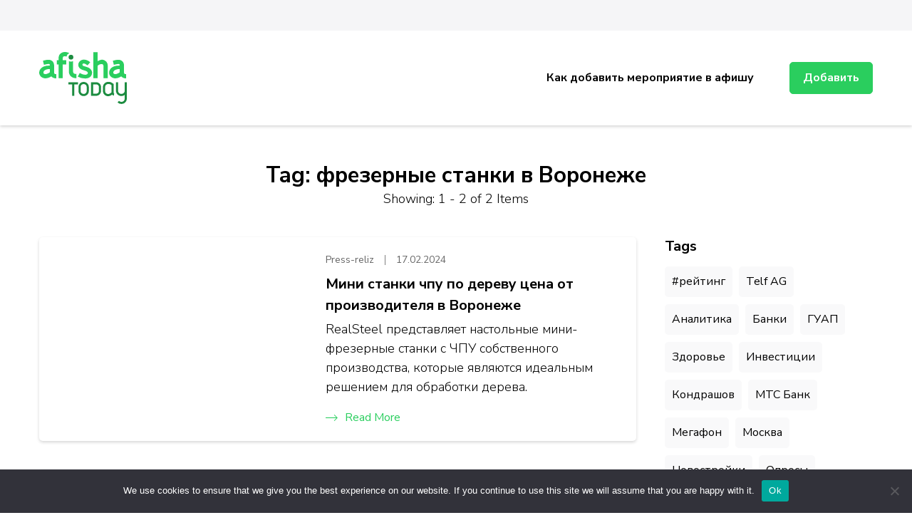

--- FILE ---
content_type: text/html; charset=UTF-8
request_url: https://afishatoday.ru/tag/-frezernye-stanki-v-voronezhe/
body_size: 13769
content:
    <!DOCTYPE html>
    <html lang="ru-RU">
    <head itemscope itemtype="http://schema.org/WebSite">
	    <meta charset="UTF-8">
    <meta name="viewport" content="width=device-width, initial-scale=1">
    <link rel="profile" href="http://gmpg.org/xfn/11">
    <title>фрезерные станки в Воронеже &#8211; Афиша мероприятий, праздников и концертов</title>
<meta name='robots' content='max-image-preview:large' />
	<style>img:is([sizes="auto" i], [sizes^="auto," i]) { contain-intrinsic-size: 3000px 1500px }</style>
	<link rel='dns-prefetch' href='//fonts.googleapis.com' />
<link rel="alternate" type="application/rss+xml" title="Афиша мероприятий, праздников и концертов &raquo; Feed" href="https://afishatoday.ru/feed/" />
<link rel="alternate" type="application/rss+xml" title="Афиша мероприятий, праздников и концертов &raquo; Comments Feed" href="https://afishatoday.ru/comments/feed/" />
<link rel="alternate" type="application/rss+xml" title="Афиша мероприятий, праздников и концертов &raquo; фрезерные станки в Воронеже Tag Feed" href="https://afishatoday.ru/tag/frezernye-stanki-v-voronezhe/feed/" />
<script type="text/javascript">
/* <![CDATA[ */
window._wpemojiSettings = {"baseUrl":"https:\/\/s.w.org\/images\/core\/emoji\/15.1.0\/72x72\/","ext":".png","svgUrl":"https:\/\/s.w.org\/images\/core\/emoji\/15.1.0\/svg\/","svgExt":".svg","source":{"concatemoji":"https:\/\/afishatoday.ru\/wp-includes\/js\/wp-emoji-release.min.js?ver=6.8.1"}};
/*! This file is auto-generated */
!function(i,n){var o,s,e;function c(e){try{var t={supportTests:e,timestamp:(new Date).valueOf()};sessionStorage.setItem(o,JSON.stringify(t))}catch(e){}}function p(e,t,n){e.clearRect(0,0,e.canvas.width,e.canvas.height),e.fillText(t,0,0);var t=new Uint32Array(e.getImageData(0,0,e.canvas.width,e.canvas.height).data),r=(e.clearRect(0,0,e.canvas.width,e.canvas.height),e.fillText(n,0,0),new Uint32Array(e.getImageData(0,0,e.canvas.width,e.canvas.height).data));return t.every(function(e,t){return e===r[t]})}function u(e,t,n){switch(t){case"flag":return n(e,"\ud83c\udff3\ufe0f\u200d\u26a7\ufe0f","\ud83c\udff3\ufe0f\u200b\u26a7\ufe0f")?!1:!n(e,"\ud83c\uddfa\ud83c\uddf3","\ud83c\uddfa\u200b\ud83c\uddf3")&&!n(e,"\ud83c\udff4\udb40\udc67\udb40\udc62\udb40\udc65\udb40\udc6e\udb40\udc67\udb40\udc7f","\ud83c\udff4\u200b\udb40\udc67\u200b\udb40\udc62\u200b\udb40\udc65\u200b\udb40\udc6e\u200b\udb40\udc67\u200b\udb40\udc7f");case"emoji":return!n(e,"\ud83d\udc26\u200d\ud83d\udd25","\ud83d\udc26\u200b\ud83d\udd25")}return!1}function f(e,t,n){var r="undefined"!=typeof WorkerGlobalScope&&self instanceof WorkerGlobalScope?new OffscreenCanvas(300,150):i.createElement("canvas"),a=r.getContext("2d",{willReadFrequently:!0}),o=(a.textBaseline="top",a.font="600 32px Arial",{});return e.forEach(function(e){o[e]=t(a,e,n)}),o}function t(e){var t=i.createElement("script");t.src=e,t.defer=!0,i.head.appendChild(t)}"undefined"!=typeof Promise&&(o="wpEmojiSettingsSupports",s=["flag","emoji"],n.supports={everything:!0,everythingExceptFlag:!0},e=new Promise(function(e){i.addEventListener("DOMContentLoaded",e,{once:!0})}),new Promise(function(t){var n=function(){try{var e=JSON.parse(sessionStorage.getItem(o));if("object"==typeof e&&"number"==typeof e.timestamp&&(new Date).valueOf()<e.timestamp+604800&&"object"==typeof e.supportTests)return e.supportTests}catch(e){}return null}();if(!n){if("undefined"!=typeof Worker&&"undefined"!=typeof OffscreenCanvas&&"undefined"!=typeof URL&&URL.createObjectURL&&"undefined"!=typeof Blob)try{var e="postMessage("+f.toString()+"("+[JSON.stringify(s),u.toString(),p.toString()].join(",")+"));",r=new Blob([e],{type:"text/javascript"}),a=new Worker(URL.createObjectURL(r),{name:"wpTestEmojiSupports"});return void(a.onmessage=function(e){c(n=e.data),a.terminate(),t(n)})}catch(e){}c(n=f(s,u,p))}t(n)}).then(function(e){for(var t in e)n.supports[t]=e[t],n.supports.everything=n.supports.everything&&n.supports[t],"flag"!==t&&(n.supports.everythingExceptFlag=n.supports.everythingExceptFlag&&n.supports[t]);n.supports.everythingExceptFlag=n.supports.everythingExceptFlag&&!n.supports.flag,n.DOMReady=!1,n.readyCallback=function(){n.DOMReady=!0}}).then(function(){return e}).then(function(){var e;n.supports.everything||(n.readyCallback(),(e=n.source||{}).concatemoji?t(e.concatemoji):e.wpemoji&&e.twemoji&&(t(e.twemoji),t(e.wpemoji)))}))}((window,document),window._wpemojiSettings);
/* ]]> */
</script>
<style id='wp-emoji-styles-inline-css' type='text/css'>

	img.wp-smiley, img.emoji {
		display: inline !important;
		border: none !important;
		box-shadow: none !important;
		height: 1em !important;
		width: 1em !important;
		margin: 0 0.07em !important;
		vertical-align: -0.1em !important;
		background: none !important;
		padding: 0 !important;
	}
</style>
<link rel='stylesheet' id='wp-block-library-css' href='https://afishatoday.ru/wp-includes/css/dist/block-library/style.min.css?ver=6.8.1' type='text/css' media='all' />
<style id='classic-theme-styles-inline-css' type='text/css'>
/*! This file is auto-generated */
.wp-block-button__link{color:#fff;background-color:#32373c;border-radius:9999px;box-shadow:none;text-decoration:none;padding:calc(.667em + 2px) calc(1.333em + 2px);font-size:1.125em}.wp-block-file__button{background:#32373c;color:#fff;text-decoration:none}
</style>
<style id='global-styles-inline-css' type='text/css'>
:root{--wp--preset--aspect-ratio--square: 1;--wp--preset--aspect-ratio--4-3: 4/3;--wp--preset--aspect-ratio--3-4: 3/4;--wp--preset--aspect-ratio--3-2: 3/2;--wp--preset--aspect-ratio--2-3: 2/3;--wp--preset--aspect-ratio--16-9: 16/9;--wp--preset--aspect-ratio--9-16: 9/16;--wp--preset--color--black: #000000;--wp--preset--color--cyan-bluish-gray: #abb8c3;--wp--preset--color--white: #ffffff;--wp--preset--color--pale-pink: #f78da7;--wp--preset--color--vivid-red: #cf2e2e;--wp--preset--color--luminous-vivid-orange: #ff6900;--wp--preset--color--luminous-vivid-amber: #fcb900;--wp--preset--color--light-green-cyan: #7bdcb5;--wp--preset--color--vivid-green-cyan: #00d084;--wp--preset--color--pale-cyan-blue: #8ed1fc;--wp--preset--color--vivid-cyan-blue: #0693e3;--wp--preset--color--vivid-purple: #9b51e0;--wp--preset--gradient--vivid-cyan-blue-to-vivid-purple: linear-gradient(135deg,rgba(6,147,227,1) 0%,rgb(155,81,224) 100%);--wp--preset--gradient--light-green-cyan-to-vivid-green-cyan: linear-gradient(135deg,rgb(122,220,180) 0%,rgb(0,208,130) 100%);--wp--preset--gradient--luminous-vivid-amber-to-luminous-vivid-orange: linear-gradient(135deg,rgba(252,185,0,1) 0%,rgba(255,105,0,1) 100%);--wp--preset--gradient--luminous-vivid-orange-to-vivid-red: linear-gradient(135deg,rgba(255,105,0,1) 0%,rgb(207,46,46) 100%);--wp--preset--gradient--very-light-gray-to-cyan-bluish-gray: linear-gradient(135deg,rgb(238,238,238) 0%,rgb(169,184,195) 100%);--wp--preset--gradient--cool-to-warm-spectrum: linear-gradient(135deg,rgb(74,234,220) 0%,rgb(151,120,209) 20%,rgb(207,42,186) 40%,rgb(238,44,130) 60%,rgb(251,105,98) 80%,rgb(254,248,76) 100%);--wp--preset--gradient--blush-light-purple: linear-gradient(135deg,rgb(255,206,236) 0%,rgb(152,150,240) 100%);--wp--preset--gradient--blush-bordeaux: linear-gradient(135deg,rgb(254,205,165) 0%,rgb(254,45,45) 50%,rgb(107,0,62) 100%);--wp--preset--gradient--luminous-dusk: linear-gradient(135deg,rgb(255,203,112) 0%,rgb(199,81,192) 50%,rgb(65,88,208) 100%);--wp--preset--gradient--pale-ocean: linear-gradient(135deg,rgb(255,245,203) 0%,rgb(182,227,212) 50%,rgb(51,167,181) 100%);--wp--preset--gradient--electric-grass: linear-gradient(135deg,rgb(202,248,128) 0%,rgb(113,206,126) 100%);--wp--preset--gradient--midnight: linear-gradient(135deg,rgb(2,3,129) 0%,rgb(40,116,252) 100%);--wp--preset--font-size--small: 13px;--wp--preset--font-size--medium: 20px;--wp--preset--font-size--large: 36px;--wp--preset--font-size--x-large: 42px;--wp--preset--spacing--20: 0.44rem;--wp--preset--spacing--30: 0.67rem;--wp--preset--spacing--40: 1rem;--wp--preset--spacing--50: 1.5rem;--wp--preset--spacing--60: 2.25rem;--wp--preset--spacing--70: 3.38rem;--wp--preset--spacing--80: 5.06rem;--wp--preset--shadow--natural: 6px 6px 9px rgba(0, 0, 0, 0.2);--wp--preset--shadow--deep: 12px 12px 50px rgba(0, 0, 0, 0.4);--wp--preset--shadow--sharp: 6px 6px 0px rgba(0, 0, 0, 0.2);--wp--preset--shadow--outlined: 6px 6px 0px -3px rgba(255, 255, 255, 1), 6px 6px rgba(0, 0, 0, 1);--wp--preset--shadow--crisp: 6px 6px 0px rgba(0, 0, 0, 1);}:where(.is-layout-flex){gap: 0.5em;}:where(.is-layout-grid){gap: 0.5em;}body .is-layout-flex{display: flex;}.is-layout-flex{flex-wrap: wrap;align-items: center;}.is-layout-flex > :is(*, div){margin: 0;}body .is-layout-grid{display: grid;}.is-layout-grid > :is(*, div){margin: 0;}:where(.wp-block-columns.is-layout-flex){gap: 2em;}:where(.wp-block-columns.is-layout-grid){gap: 2em;}:where(.wp-block-post-template.is-layout-flex){gap: 1.25em;}:where(.wp-block-post-template.is-layout-grid){gap: 1.25em;}.has-black-color{color: var(--wp--preset--color--black) !important;}.has-cyan-bluish-gray-color{color: var(--wp--preset--color--cyan-bluish-gray) !important;}.has-white-color{color: var(--wp--preset--color--white) !important;}.has-pale-pink-color{color: var(--wp--preset--color--pale-pink) !important;}.has-vivid-red-color{color: var(--wp--preset--color--vivid-red) !important;}.has-luminous-vivid-orange-color{color: var(--wp--preset--color--luminous-vivid-orange) !important;}.has-luminous-vivid-amber-color{color: var(--wp--preset--color--luminous-vivid-amber) !important;}.has-light-green-cyan-color{color: var(--wp--preset--color--light-green-cyan) !important;}.has-vivid-green-cyan-color{color: var(--wp--preset--color--vivid-green-cyan) !important;}.has-pale-cyan-blue-color{color: var(--wp--preset--color--pale-cyan-blue) !important;}.has-vivid-cyan-blue-color{color: var(--wp--preset--color--vivid-cyan-blue) !important;}.has-vivid-purple-color{color: var(--wp--preset--color--vivid-purple) !important;}.has-black-background-color{background-color: var(--wp--preset--color--black) !important;}.has-cyan-bluish-gray-background-color{background-color: var(--wp--preset--color--cyan-bluish-gray) !important;}.has-white-background-color{background-color: var(--wp--preset--color--white) !important;}.has-pale-pink-background-color{background-color: var(--wp--preset--color--pale-pink) !important;}.has-vivid-red-background-color{background-color: var(--wp--preset--color--vivid-red) !important;}.has-luminous-vivid-orange-background-color{background-color: var(--wp--preset--color--luminous-vivid-orange) !important;}.has-luminous-vivid-amber-background-color{background-color: var(--wp--preset--color--luminous-vivid-amber) !important;}.has-light-green-cyan-background-color{background-color: var(--wp--preset--color--light-green-cyan) !important;}.has-vivid-green-cyan-background-color{background-color: var(--wp--preset--color--vivid-green-cyan) !important;}.has-pale-cyan-blue-background-color{background-color: var(--wp--preset--color--pale-cyan-blue) !important;}.has-vivid-cyan-blue-background-color{background-color: var(--wp--preset--color--vivid-cyan-blue) !important;}.has-vivid-purple-background-color{background-color: var(--wp--preset--color--vivid-purple) !important;}.has-black-border-color{border-color: var(--wp--preset--color--black) !important;}.has-cyan-bluish-gray-border-color{border-color: var(--wp--preset--color--cyan-bluish-gray) !important;}.has-white-border-color{border-color: var(--wp--preset--color--white) !important;}.has-pale-pink-border-color{border-color: var(--wp--preset--color--pale-pink) !important;}.has-vivid-red-border-color{border-color: var(--wp--preset--color--vivid-red) !important;}.has-luminous-vivid-orange-border-color{border-color: var(--wp--preset--color--luminous-vivid-orange) !important;}.has-luminous-vivid-amber-border-color{border-color: var(--wp--preset--color--luminous-vivid-amber) !important;}.has-light-green-cyan-border-color{border-color: var(--wp--preset--color--light-green-cyan) !important;}.has-vivid-green-cyan-border-color{border-color: var(--wp--preset--color--vivid-green-cyan) !important;}.has-pale-cyan-blue-border-color{border-color: var(--wp--preset--color--pale-cyan-blue) !important;}.has-vivid-cyan-blue-border-color{border-color: var(--wp--preset--color--vivid-cyan-blue) !important;}.has-vivid-purple-border-color{border-color: var(--wp--preset--color--vivid-purple) !important;}.has-vivid-cyan-blue-to-vivid-purple-gradient-background{background: var(--wp--preset--gradient--vivid-cyan-blue-to-vivid-purple) !important;}.has-light-green-cyan-to-vivid-green-cyan-gradient-background{background: var(--wp--preset--gradient--light-green-cyan-to-vivid-green-cyan) !important;}.has-luminous-vivid-amber-to-luminous-vivid-orange-gradient-background{background: var(--wp--preset--gradient--luminous-vivid-amber-to-luminous-vivid-orange) !important;}.has-luminous-vivid-orange-to-vivid-red-gradient-background{background: var(--wp--preset--gradient--luminous-vivid-orange-to-vivid-red) !important;}.has-very-light-gray-to-cyan-bluish-gray-gradient-background{background: var(--wp--preset--gradient--very-light-gray-to-cyan-bluish-gray) !important;}.has-cool-to-warm-spectrum-gradient-background{background: var(--wp--preset--gradient--cool-to-warm-spectrum) !important;}.has-blush-light-purple-gradient-background{background: var(--wp--preset--gradient--blush-light-purple) !important;}.has-blush-bordeaux-gradient-background{background: var(--wp--preset--gradient--blush-bordeaux) !important;}.has-luminous-dusk-gradient-background{background: var(--wp--preset--gradient--luminous-dusk) !important;}.has-pale-ocean-gradient-background{background: var(--wp--preset--gradient--pale-ocean) !important;}.has-electric-grass-gradient-background{background: var(--wp--preset--gradient--electric-grass) !important;}.has-midnight-gradient-background{background: var(--wp--preset--gradient--midnight) !important;}.has-small-font-size{font-size: var(--wp--preset--font-size--small) !important;}.has-medium-font-size{font-size: var(--wp--preset--font-size--medium) !important;}.has-large-font-size{font-size: var(--wp--preset--font-size--large) !important;}.has-x-large-font-size{font-size: var(--wp--preset--font-size--x-large) !important;}
:where(.wp-block-post-template.is-layout-flex){gap: 1.25em;}:where(.wp-block-post-template.is-layout-grid){gap: 1.25em;}
:where(.wp-block-columns.is-layout-flex){gap: 2em;}:where(.wp-block-columns.is-layout-grid){gap: 2em;}
:root :where(.wp-block-pullquote){font-size: 1.5em;line-height: 1.6;}
</style>
<link rel='stylesheet' id='custom-comments-css-css' href='https://afishatoday.ru/wp-content/plugins/bka-single/asset/styles.css?ver=6.8.1' type='text/css' media='all' />
<link rel='stylesheet' id='cookie-notice-front-css' href='https://afishatoday.ru/wp-content/plugins/cookie-notice/css/front.min.css?ver=2.4.16' type='text/css' media='all' />
<link rel='stylesheet' id='jobscout-google-fonts-css' href='https://fonts.googleapis.com/css?family=Nunito+Sans:200,200i,300,300i,400,400i,600,600i,700,700i,800,800i,900,900i&#038;subset=latin,latin-ext' type='text/css' media='all' />
<link rel='stylesheet' id='owl-carousel-css' href='https://afishatoday.ru/wp-content/themes/afishatoday/css/owl.carousel.min.css?ver=2.3.4' type='text/css' media='all' />
<link rel='stylesheet' id='jobscout-css' href='https://afishatoday.ru/wp-content/themes/afishatoday/style.css?ver=1.0.1' type='text/css' media='all' />
<script type="text/javascript" id="cookie-notice-front-js-before">
/* <![CDATA[ */
var cnArgs = {"ajaxUrl":"https:\/\/afishatoday.ru\/wp-admin\/admin-ajax.php","nonce":"d6265194e1","hideEffect":"fade","position":"bottom","onScroll":false,"onScrollOffset":100,"onClick":false,"cookieName":"cookie_notice_accepted","cookieTime":2592000,"cookieTimeRejected":2592000,"globalCookie":false,"redirection":false,"cache":false,"revokeCookies":false,"revokeCookiesOpt":"automatic"};
/* ]]> */
</script>
<script type="text/javascript" src="https://afishatoday.ru/wp-content/plugins/cookie-notice/js/front.min.js?ver=2.4.16" id="cookie-notice-front-js"></script>
<script type="text/javascript" src="https://afishatoday.ru/wp-includes/js/jquery/jquery.min.js?ver=3.7.1" id="jquery-core-js"></script>
<script type="text/javascript" src="https://afishatoday.ru/wp-includes/js/jquery/jquery-migrate.min.js?ver=3.4.1" id="jquery-migrate-js"></script>
<link rel="https://api.w.org/" href="https://afishatoday.ru/wp-json/" /><link rel="alternate" title="JSON" type="application/json" href="https://afishatoday.ru/wp-json/wp/v2/tags/10391" /><link rel="EditURI" type="application/rsd+xml" title="RSD" href="https://afishatoday.ru/xmlrpc.php?rsd" />
<meta name="generator" content="WordPress 6.8.1" />
<meta name="description" content="RealSteel представляет настольные мини-фрезерные станки с ЧПУ собственного производства, которые являются идеальным решением для обработки дерева. "><link rel="apple-touch-icon" sizes="180x180" href="/apple-touch-icon.png">
<link rel="icon" type="image/png" sizes="32x32" href="/favicon-32x32.png">
<link rel="icon" type="image/png" sizes="16x16" href="/favicon-16x16.png">
<link rel="manifest" href="/site.webmanifest">
<link rel="mask-icon" href="/safari-pinned-tab.svg" color="#5bbad5">
<meta name="msapplication-TileColor" content="#da532c">
<meta name="theme-color" content="#ffffff">


<meta name="yandex-verification" content="5b42469e4462f708" />
</head>

<body class="archive tag tag-frezernye-stanki-v-voronezhe tag-10391 wp-theme-afishatoday cookies-not-set hfeed rightsidebar list-view" itemscope itemtype="http://schema.org/WebPage">

    <div class="responsive-nav">
        <div class="nav-top">
                <div class="site-branding" itemscope itemtype="http://schema.org/Organization"> <!-- logo-text -->
	<div class="site-logo">
	    <a href="https://afishatoday.ru/" rel="home" itemprop="url"><img src="/afishatoday_logo2-min.svg" 
				title="Афиша мероприятий, праздников и концертов" alt="afishatoday.ru" class="logoimg"></a>
	</div>
            </div>
                <div class="close-btn">
                <span class="bar"></span>
                <span class="bar"></span>
            </div>
        </div>
        	<nav class="secondary-nav">
			</nav>
        	<nav id="site-navigation" class="main-navigation" role="navigation">
            <ul id="primary-menu" class="nav-menu"><li id="menu-item-6922" class="menu-item menu-item-type-post_type menu-item-object-page menu-item-6922"><a href="https://afishatoday.ru/kak-dobavit-meropriyatie-v-afishu/">Как добавить мероприятие в афишу</a></li>
</ul>    	</nav><!-- #site-navigation -->
                    <div class="btn-wrap">
                <a class="btn" href="/wp-admin/post-new.php">Добавить</a>
            </div>
            </div> <!-- .responsive-nav -->
        <div id="page" class="site">
        <header id="masthead" class="site-header header-one" itemscope itemtype="http://schema.org/WPHeader">
        <div class="header-t">
            <div class="container">
                <div class="left-block">
                    	<nav class="secondary-nav">
			</nav>
                    </div>
            </div>
        </div> <!-- .header-t -->
        <div class="header-main">
            <div class="container">
                    <div class="site-branding" itemscope itemtype="http://schema.org/Organization"> <!-- logo-text -->
	<div class="site-logo">
	    <a href="https://afishatoday.ru/" rel="home" itemprop="url"><img src="/afishatoday_logo2-min.svg" 
				title="Афиша мероприятий, праздников и концертов" alt="afishatoday.ru" class="logoimg"></a>
	</div>
            </div>
    <div class="menu-wrap">    	<nav id="site-navigation" class="main-navigation" role="navigation" itemscope itemtype="http://schema.org/SiteNavigationElement">
                            <button class="toggle-btn">
                    <span class="toggle-bar"></span>
                    <span class="toggle-bar"></span>
                    <span class="toggle-bar"></span>
                </button>
    		<ul id="primary-menu" class="nav-menu"><li class="menu-item menu-item-type-post_type menu-item-object-page menu-item-6922"><a href="https://afishatoday.ru/kak-dobavit-meropriyatie-v-afishu/">Как добавить мероприятие в афишу</a></li>
</ul>    	</nav><!-- #site-navigation -->
                    <div class="btn-wrap">
                <a class="btn" href="/wp-admin/post-new.php">Добавить</a>
            </div>
        </div><!-- .menu-wrap -->            </div>
        </div> <!-- .header-main -->
    </header> <!-- .site-header -->
    <div class="container wrap"></div><div id="content" class="site-content">            <header class="page-header">
                <h1 class="page-title">Tag: <span>фрезерные станки в Воронеже</span></h1><span class="showing-result"> Showing:  1 - 2 of 2 Items </span>            </header>
                <div class="container">
        
	<div id="primary" class="content-area">
		
                
        <main id="main" class="site-main">

		<article id="post-63318" class="post-63318 post type-post status-publish format-standard hentry category-common tag-mini-frezernye-stanki-s-chpu tag-nastolnye-mini-frezernye-stanki-s-chpu tag-obrabotka-na-frezernykh-stankakh tag-frezernaya-obrabotka-detalejj tag-frezernye-stanki-v-voronezhe tag-realsteel tag-obrabotka-na-frezernyh-stankah tag-frezernaya-obrabotka-detalej" itemscope itemtype="https://schema.org/Blog">
	<figure class="post-thumbnail">
    	
	<img 
		    src="https://st.business-key.com/i/files/45470/2024/02/1708178053.jpg" class="attachment-jobscout-blog size-jobscout-blog wp-post-image" 
		    alt="" itemprop="image"
		    width="320" 
		    height="450"
	>
    </figure><div class="content-wrap">    <header class="entry-header">
        <div class="entry-meta"><span class="byline" itemprop="author" itemscope itemtype="https://schema.org/Person"><span itemprop="name"><a class="url fn n" href="https://afishatoday.ru/author/Press-reliz/" itemprop="url">Press-reliz</a></span></span><span class="posted-on"><a href="https://afishatoday.ru/mini-stanki-chpu-po-derevu-cena-ot-proizvoditelya-hl/" rel="bookmark"><time class="updated published"><time class="entry-date published updated" datetime="2024-02-17T16:58:00+03:00" itemprop="datePublished">17.02.2024</time><time class="updated" datetime="2024-02-17T17:10:29+03:00" itemprop="dateModified">17.02.2024</time></time></a></span></div><h2 class="entry-title"><a href="https://afishatoday.ru/mini-stanki-chpu-po-derevu-cena-ot-proizvoditelya-hl/" rel="bookmark">Мини станки чпу по дереву цена от производителя в Воронеже</a></h2>    </header>         
        <div class="entry-content" itemprop="text">
		<p>RealSteel представляет настольные мини-фрезерные станки с ЧПУ собственного производства, которые являются идеальным решением для обработки дерева. </p>
	</div><!-- .entry-content -->
    	<footer class="entry-footer">
		<a href="https://afishatoday.ru/mini-stanki-chpu-po-derevu-cena-ot-proizvoditelya-hl/" class="readmore-link"><svg xmlns="http://www.w3.org/2000/svg" viewBox="0 0 16.207 8.58"><defs><style>.c{fill:none;stroke:#2ace5e;}</style></defs><g transform="translate(-701.5 -958.173)"><path class="c" d="M-9326.909-9204.917l-3.937,3.937,3.937,3.937" transform="translate(-8613.846 -8238.518) rotate(180)"/><line class="c" x2="15.154" transform="translate(701.5 962.426)"/></g></svg>Read More</a>	</footer><!-- .entry-footer -->
	</div></article><!-- #post-63318 --><article id="post-41242" class="post-41242 post type-post status-publish format-standard hentry category-common tag-zavody tag-metally tag-obrabotka-na-frezernyh-stankah tag-proizvodstvo tag-proizvodstvo-v-rossii tag-stanki tag-frezernaya-obrabotka-detalej tag-frezernye-stanki-v-voronezhe" itemscope itemtype="https://schema.org/Blog">
	<figure class="post-thumbnail">
    	
	<img 
		    src="https://st.business-key.com/i/files/45470/2023/03/1679212920.jpg" class="attachment-jobscout-blog size-jobscout-blog wp-post-image" 
		    alt="" itemprop="image"
		    width="320" 
		    height="450"
	>
    </figure><div class="content-wrap">    <header class="entry-header">
        <div class="entry-meta"><span class="byline" itemprop="author" itemscope itemtype="https://schema.org/Person"><span itemprop="name"><a class="url fn n" href="https://afishatoday.ru/author/fedoris/" itemprop="url">Fedoris</a></span></span><span class="posted-on"><a href="https://afishatoday.ru/frezernaya-obrabotka-detalej-v-voronezhe/" rel="bookmark"><time class="updated published"><time class="entry-date published updated" datetime="2023-03-19T11:08:00+03:00" itemprop="datePublished">19.03.2023</time><time class="updated" datetime="2023-03-19T11:40:30+03:00" itemprop="dateModified">19.03.2023</time></time></a></span></div><h2 class="entry-title"><a href="https://afishatoday.ru/frezernaya-obrabotka-detalej-v-voronezhe/" rel="bookmark">Фрезерная обработка деталей в Воронеже</a></h2>    </header>         
        <div class="entry-content" itemprop="text">
			</div><!-- .entry-content -->
    	<footer class="entry-footer">
		<a href="https://afishatoday.ru/frezernaya-obrabotka-detalej-v-voronezhe/" class="readmore-link"><svg xmlns="http://www.w3.org/2000/svg" viewBox="0 0 16.207 8.58"><defs><style>.c{fill:none;stroke:#2ace5e;}</style></defs><g transform="translate(-701.5 -958.173)"><path class="c" d="M-9326.909-9204.917l-3.937,3.937,3.937,3.937" transform="translate(-8613.846 -8238.518) rotate(180)"/><line class="c" x2="15.154" transform="translate(701.5 962.426)"/></g></svg>Read More</a>	</footer><!-- .entry-footer -->
	</div></article><!-- #post-41242 -->
		</main><!-- #main -->
        
                
	</div><!-- #primary -->


<aside id="secondary" class="widget-area" role="complementary" itemscope itemtype="http://schema.org/WPSideBar">
	<section id="tag_cloud-1" class="widget widget_tag_cloud"><h2 class="widget-title" itemprop="name">Tags</h2><div class="tagcloud"><a href="https://afishatoday.ru/tag/rejting/" class="tag-cloud-link tag-link-2624 tag-link-position-1" style="font-size: 8.7241379310345pt;" aria-label="#рейтинг (565 items)">#рейтинг</a>
<a href="https://afishatoday.ru/tag/telf-ag/" class="tag-cloud-link tag-link-17586 tag-link-position-2" style="font-size: 8.7241379310345pt;" aria-label="Telf AG (566 items)">Telf AG</a>
<a href="https://afishatoday.ru/tag/analitika/" class="tag-cloud-link tag-link-2306 tag-link-position-3" style="font-size: 16.086206896552pt;" aria-label="Аналитика (2,271 items)">Аналитика</a>
<a href="https://afishatoday.ru/tag/banki/" class="tag-cloud-link tag-link-1766 tag-link-position-4" style="font-size: 12.103448275862pt;" aria-label="Банки (1,080 items)">Банки</a>
<a href="https://afishatoday.ru/tag/guap/" class="tag-cloud-link tag-link-29760 tag-link-position-5" style="font-size: 11.379310344828pt;" aria-label=" ГУАП (932 items)"> ГУАП</a>
<a href="https://afishatoday.ru/tag/zdorove/" class="tag-cloud-link tag-link-1644 tag-link-position-6" style="font-size: 21.879310344828pt;" aria-label="Здоровье (6,969 items)">Здоровье</a>
<a href="https://afishatoday.ru/tag/investicii/" class="tag-cloud-link tag-link-44 tag-link-position-7" style="font-size: 16.810344827586pt;" aria-label="Инвестиции (2,631 items)">Инвестиции</a>
<a href="https://afishatoday.ru/tag/kondrashov/" class="tag-cloud-link tag-link-37184 tag-link-position-8" style="font-size: 9.3275862068966pt;" aria-label="Кондрашов (624 items)">Кондрашов</a>
<a href="https://afishatoday.ru/tag/mts-bank/" class="tag-cloud-link tag-link-5317 tag-link-position-9" style="font-size: 8.6034482758621pt;" aria-label="МТС Банк (553 items)">МТС Банк</a>
<a href="https://afishatoday.ru/tag/megafon/" class="tag-cloud-link tag-link-601 tag-link-position-10" style="font-size: 9.8103448275862pt;" aria-label="Мегафон (691 items)">Мегафон</a>
<a href="https://afishatoday.ru/tag/moskva/" class="tag-cloud-link tag-link-333 tag-link-position-11" style="font-size: 9.8103448275862pt;" aria-label="Москва (693 items)">Москва</a>
<a href="https://afishatoday.ru/tag/novostrojki/" class="tag-cloud-link tag-link-7965 tag-link-position-12" style="font-size: 10.896551724138pt;" aria-label="Новостройки (852 items)">Новостройки</a>
<a href="https://afishatoday.ru/tag/oprosy/" class="tag-cloud-link tag-link-7179 tag-link-position-13" style="font-size: 13.310344827586pt;" aria-label="Опросы (1,362 items)">Опросы</a>
<a href="https://afishatoday.ru/tag/pirogovskij-universitet/" class="tag-cloud-link tag-link-43856 tag-link-position-14" style="font-size: 21.879310344828pt;" aria-label="Пироговский Университет (6,962 items)">Пироговский Университет</a>
<a href="https://afishatoday.ru/tag/politika/" class="tag-cloud-link tag-link-3517 tag-link-position-15" style="font-size: 9.2068965517241pt;" aria-label="Политика (620 items)">Политика</a>
<a href="https://afishatoday.ru/tag/rnimu/" class="tag-cloud-link tag-link-43855 tag-link-position-16" style="font-size: 22pt;" aria-label="РНИМУ (7,004 items)">РНИМУ</a>
<a href="https://afishatoday.ru/tag/rossiya/" class="tag-cloud-link tag-link-722 tag-link-position-17" style="font-size: 12.224137931034pt;" aria-label="Россия (1,090 items)">Россия</a>
<a href="https://afishatoday.ru/tag/spbpu/" class="tag-cloud-link tag-link-12214 tag-link-position-18" style="font-size: 11.379310344828pt;" aria-label="СПбПУ (933 items)">СПбПУ</a>
<a href="https://afishatoday.ru/tag/sberstrahovanie/" class="tag-cloud-link tag-link-7349 tag-link-position-19" style="font-size: 8pt;" aria-label="СберСтрахование (489 items)">СберСтрахование</a>
<a href="https://afishatoday.ru/tag/sotovaya-svyaz/" class="tag-cloud-link tag-link-5196 tag-link-position-20" style="font-size: 9.6896551724138pt;" aria-label="Сотовая связь (674 items)">Сотовая связь</a>
<a href="https://afishatoday.ru/tag/stanislav/" class="tag-cloud-link tag-link-37183 tag-link-position-21" style="font-size: 11.01724137931pt;" aria-label="Станислав (870 items)">Станислав</a>
<a href="https://afishatoday.ru/tag/stroitelstvo/" class="tag-cloud-link tag-link-427 tag-link-position-22" style="font-size: 11.379310344828pt;" aria-label="Строительство (935 items)">Строительство</a>
<a href="https://afishatoday.ru/tag/texnologii/" class="tag-cloud-link tag-link-817 tag-link-position-23" style="font-size: 8.7241379310345pt;" aria-label="Технологии (561 items)">Технологии</a>
<a href="https://afishatoday.ru/tag/finansy-i-investicii/" class="tag-cloud-link tag-link-2856 tag-link-position-24" style="font-size: 15.724137931034pt;" aria-label="Финансы и инвестиции (2,118 items)">Финансы и инвестиции</a>
<a href="https://afishatoday.ru/tag/finansy-i-ekonomika/" class="tag-cloud-link tag-link-2908 tag-link-position-25" style="font-size: 15pt;" aria-label="Финансы и экономика (1,871 items)">Финансы и экономика</a>
<a href="https://afishatoday.ru/tag/bezopasnost/" class="tag-cloud-link tag-link-313 tag-link-position-26" style="font-size: 10.051724137931pt;" aria-label="безопасность (724 items)">безопасность</a>
<a href="https://afishatoday.ru/tag/biznes/" class="tag-cloud-link tag-link-203 tag-link-position-27" style="font-size: 15.603448275862pt;" aria-label="бизнес (2,084 items)">бизнес</a>
<a href="https://afishatoday.ru/tag/dengi/" class="tag-cloud-link tag-link-75 tag-link-position-28" style="font-size: 11.98275862069pt;" aria-label="деньги (1,039 items)">деньги</a>
<a href="https://afishatoday.ru/tag/dmitrij/" class="tag-cloud-link tag-link-41670 tag-link-position-29" style="font-size: 8.7241379310345pt;" aria-label="дмитрий (562 items)">дмитрий</a>
<a href="https://afishatoday.ru/tag/internet/" class="tag-cloud-link tag-link-1403 tag-link-position-30" style="font-size: 10.775862068966pt;" aria-label="интернет (837 items)">интернет</a>
<a href="https://afishatoday.ru/tag/issledovaniya/" class="tag-cloud-link tag-link-2440 tag-link-position-31" style="font-size: 15.241379310345pt;" aria-label="исследования (1,966 items)">исследования</a>
<a href="https://afishatoday.ru/tag/marketing/" class="tag-cloud-link tag-link-233 tag-link-position-32" style="font-size: 15.724137931034pt;" aria-label="маркетинг (2,115 items)">маркетинг</a>
<a href="https://afishatoday.ru/tag/medicina/" class="tag-cloud-link tag-link-970 tag-link-position-33" style="font-size: 21.637931034483pt;" aria-label="медицина (6,555 items)">медицина</a>
<a href="https://afishatoday.ru/tag/mobilnyjj-internet/" class="tag-cloud-link tag-link-18255 tag-link-position-34" style="font-size: 8.9655172413793pt;" aria-label="мобильный интернет (589 items)">мобильный интернет</a>
<a href="https://afishatoday.ru/tag/nauka/" class="tag-cloud-link tag-link-3549 tag-link-position-35" style="font-size: 10.293103448276pt;" aria-label="наука (749 items)">наука</a>
<a href="https://afishatoday.ru/tag/nedvizhimost/" class="tag-cloud-link tag-link-82 tag-link-position-36" style="font-size: 15.724137931034pt;" aria-label="недвижимость (2,127 items)">недвижимость</a>
<a href="https://afishatoday.ru/tag/obrazovanie/" class="tag-cloud-link tag-link-409 tag-link-position-37" style="font-size: 13.189655172414pt;" aria-label="образование (1,323 items)">образование</a>
<a href="https://afishatoday.ru/tag/obshhestvo/" class="tag-cloud-link tag-link-153 tag-link-position-38" style="font-size: 16.327586206897pt;" aria-label="общество (2,421 items)">общество</a>
<a href="https://afishatoday.ru/tag/regiony/" class="tag-cloud-link tag-link-2314 tag-link-position-39" style="font-size: 8pt;" aria-label="регионы (487 items)">регионы</a>
<a href="https://afishatoday.ru/tag/sport/" class="tag-cloud-link tag-link-261 tag-link-position-40" style="font-size: 8pt;" aria-label="спорт (486 items)">спорт</a>
<a href="https://afishatoday.ru/tag/straxovanie/" class="tag-cloud-link tag-link-1889 tag-link-position-41" style="font-size: 15.724137931034pt;" aria-label="страхование (2,155 items)">страхование</a>
<a href="https://afishatoday.ru/tag/straxovoj-polis/" class="tag-cloud-link tag-link-3363 tag-link-position-42" style="font-size: 9.448275862069pt;" aria-label="страховой полис (638 items)">страховой полис</a>
<a href="https://afishatoday.ru/tag/turizm/" class="tag-cloud-link tag-link-1488 tag-link-position-43" style="font-size: 8pt;" aria-label="туризм (494 items)">туризм</a>
<a href="https://afishatoday.ru/tag/finansy/" class="tag-cloud-link tag-link-201 tag-link-position-44" style="font-size: 17.775862068966pt;" aria-label="финансы (3,143 items)">финансы</a>
<a href="https://afishatoday.ru/tag/ekonomika/" class="tag-cloud-link tag-link-1509 tag-link-position-45" style="font-size: 18.258620689655pt;" aria-label="экономика (3,447 items)">экономика</a></div>
</section><section id="archives-1" class="widget widget_archive"><h2 class="widget-title" itemprop="name">Archives</h2>
			<ul>
					<li><a href='https://afishatoday.ru/2026/01/'>January 2026</a></li>
	<li><a href='https://afishatoday.ru/2025/12/'>December 2025</a></li>
	<li><a href='https://afishatoday.ru/2025/11/'>November 2025</a></li>
	<li><a href='https://afishatoday.ru/2025/10/'>October 2025</a></li>
	<li><a href='https://afishatoday.ru/2025/09/'>September 2025</a></li>
	<li><a href='https://afishatoday.ru/2025/08/'>August 2025</a></li>
	<li><a href='https://afishatoday.ru/2025/07/'>July 2025</a></li>
	<li><a href='https://afishatoday.ru/2025/06/'>June 2025</a></li>
	<li><a href='https://afishatoday.ru/2025/05/'>May 2025</a></li>
	<li><a href='https://afishatoday.ru/2025/04/'>April 2025</a></li>
	<li><a href='https://afishatoday.ru/2025/03/'>March 2025</a></li>
	<li><a href='https://afishatoday.ru/2025/02/'>February 2025</a></li>
	<li><a href='https://afishatoday.ru/2025/01/'>January 2025</a></li>
	<li><a href='https://afishatoday.ru/2024/12/'>December 2024</a></li>
	<li><a href='https://afishatoday.ru/2024/11/'>November 2024</a></li>
	<li><a href='https://afishatoday.ru/2024/10/'>October 2024</a></li>
	<li><a href='https://afishatoday.ru/2024/09/'>September 2024</a></li>
	<li><a href='https://afishatoday.ru/2024/08/'>August 2024</a></li>
	<li><a href='https://afishatoday.ru/2024/07/'>July 2024</a></li>
	<li><a href='https://afishatoday.ru/2024/06/'>June 2024</a></li>
	<li><a href='https://afishatoday.ru/2024/05/'>May 2024</a></li>
	<li><a href='https://afishatoday.ru/2024/04/'>April 2024</a></li>
	<li><a href='https://afishatoday.ru/2024/03/'>March 2024</a></li>
	<li><a href='https://afishatoday.ru/2024/02/'>February 2024</a></li>
	<li><a href='https://afishatoday.ru/2024/01/'>January 2024</a></li>
	<li><a href='https://afishatoday.ru/2023/12/'>December 2023</a></li>
	<li><a href='https://afishatoday.ru/2023/11/'>November 2023</a></li>
	<li><a href='https://afishatoday.ru/2023/10/'>October 2023</a></li>
	<li><a href='https://afishatoday.ru/2023/09/'>September 2023</a></li>
	<li><a href='https://afishatoday.ru/2023/08/'>August 2023</a></li>
	<li><a href='https://afishatoday.ru/2023/07/'>July 2023</a></li>
	<li><a href='https://afishatoday.ru/2023/06/'>June 2023</a></li>
	<li><a href='https://afishatoday.ru/2023/05/'>May 2023</a></li>
	<li><a href='https://afishatoday.ru/2023/04/'>April 2023</a></li>
	<li><a href='https://afishatoday.ru/2023/03/'>March 2023</a></li>
	<li><a href='https://afishatoday.ru/2023/02/'>February 2023</a></li>
	<li><a href='https://afishatoday.ru/2023/01/'>January 2023</a></li>
	<li><a href='https://afishatoday.ru/2022/12/'>December 2022</a></li>
	<li><a href='https://afishatoday.ru/2022/11/'>November 2022</a></li>
	<li><a href='https://afishatoday.ru/2022/10/'>October 2022</a></li>
	<li><a href='https://afishatoday.ru/2022/09/'>September 2022</a></li>
	<li><a href='https://afishatoday.ru/2022/08/'>August 2022</a></li>
	<li><a href='https://afishatoday.ru/2022/07/'>July 2022</a></li>
	<li><a href='https://afishatoday.ru/2022/06/'>June 2022</a></li>
	<li><a href='https://afishatoday.ru/2022/05/'>May 2022</a></li>
	<li><a href='https://afishatoday.ru/2022/04/'>April 2022</a></li>
	<li><a href='https://afishatoday.ru/2022/03/'>March 2022</a></li>
	<li><a href='https://afishatoday.ru/2022/02/'>February 2022</a></li>
	<li><a href='https://afishatoday.ru/2022/01/'>January 2022</a></li>
	<li><a href='https://afishatoday.ru/2021/12/'>December 2021</a></li>
	<li><a href='https://afishatoday.ru/2021/11/'>November 2021</a></li>
	<li><a href='https://afishatoday.ru/2021/10/'>October 2021</a></li>
	<li><a href='https://afishatoday.ru/2021/09/'>September 2021</a></li>
	<li><a href='https://afishatoday.ru/2021/08/'>August 2021</a></li>
	<li><a href='https://afishatoday.ru/2021/07/'>July 2021</a></li>
	<li><a href='https://afishatoday.ru/2021/06/'>June 2021</a></li>
	<li><a href='https://afishatoday.ru/2021/05/'>May 2021</a></li>
	<li><a href='https://afishatoday.ru/2021/04/'>April 2021</a></li>
	<li><a href='https://afishatoday.ru/2021/03/'>March 2021</a></li>
	<li><a href='https://afishatoday.ru/2021/02/'>February 2021</a></li>
	<li><a href='https://afishatoday.ru/2021/01/'>January 2021</a></li>
	<li><a href='https://afishatoday.ru/2020/12/'>December 2020</a></li>
	<li><a href='https://afishatoday.ru/2020/11/'>November 2020</a></li>
	<li><a href='https://afishatoday.ru/2020/10/'>October 2020</a></li>
	<li><a href='https://afishatoday.ru/2020/09/'>September 2020</a></li>
	<li><a href='https://afishatoday.ru/2020/08/'>August 2020</a></li>
	<li><a href='https://afishatoday.ru/2020/07/'>July 2020</a></li>
	<li><a href='https://afishatoday.ru/2020/06/'>June 2020</a></li>
	<li><a href='https://afishatoday.ru/2020/05/'>May 2020</a></li>
	<li><a href='https://afishatoday.ru/2020/04/'>April 2020</a></li>
	<li><a href='https://afishatoday.ru/2020/03/'>March 2020</a></li>
	<li><a href='https://afishatoday.ru/2020/02/'>February 2020</a></li>
	<li><a href='https://afishatoday.ru/2020/01/'>January 2020</a></li>
	<li><a href='https://afishatoday.ru/2019/12/'>December 2019</a></li>
	<li><a href='https://afishatoday.ru/2019/11/'>November 2019</a></li>
	<li><a href='https://afishatoday.ru/2019/10/'>October 2019</a></li>
	<li><a href='https://afishatoday.ru/2019/09/'>September 2019</a></li>
	<li><a href='https://afishatoday.ru/2019/08/'>August 2019</a></li>
	<li><a href='https://afishatoday.ru/2019/07/'>July 2019</a></li>
	<li><a href='https://afishatoday.ru/2019/06/'>June 2019</a></li>
	<li><a href='https://afishatoday.ru/2019/05/'>May 2019</a></li>
	<li><a href='https://afishatoday.ru/2019/04/'>April 2019</a></li>
	<li><a href='https://afishatoday.ru/2019/03/'>March 2019</a></li>
	<li><a href='https://afishatoday.ru/2019/01/'>January 2019</a></li>
	<li><a href='https://afishatoday.ru/2017/05/'>May 2017</a></li>
	<li><a href='https://afishatoday.ru/2010/07/'>July 2010</a></li>
			</ul>

			</section><section id="categories-1" class="widget widget_categories"><h2 class="widget-title" itemprop="name">Categories</h2>
			<ul>
					<li class="cat-item cat-item-710"><a href="https://afishatoday.ru/category/vystavki/">Выставки</a>
</li>
	<li class="cat-item cat-item-165"><a href="https://afishatoday.ru/category/dengi/">Деньги</a>
</li>
	<li class="cat-item cat-item-2"><a href="https://afishatoday.ru/category/knigi/">Книги</a>
</li>
	<li class="cat-item cat-item-711"><a href="https://afishatoday.ru/category/koncerty/">Концерты</a>
</li>
	<li class="cat-item cat-item-3"><a href="https://afishatoday.ru/category/kultura/">Культура</a>
</li>
	<li class="cat-item cat-item-1"><a href="https://afishatoday.ru/category/common/">Общее</a>
</li>
	<li class="cat-item cat-item-712"><a href="https://afishatoday.ru/category/prazdniki/">Праздники</a>
</li>
	<li class="cat-item cat-item-709"><a href="https://afishatoday.ru/category/seminary/">Семинары</a>
</li>
	<li class="cat-item cat-item-166"><a href="https://afishatoday.ru/category/uslugi/">Услуги</a>
</li>
			</ul>

			</section></aside><!-- #secondary -->
            
        </div><!-- .container/ -->        
    </div><!-- .error-holder/site-content -->
        <footer id="colophon" class="site-footer" itemscope itemtype="http://schema.org/WPFooter">
        <div class="footer-b">
		<div class="container">
            			<div class="copyright">            
            <span class="copyright-text">&copy; Copyright 2026 <a href="https://afishatoday.ru/">Афиша мероприятий, праздников и концертов</a>. All Rights Reserved. </span><a class="author-link" href="https://raratheme.com/wordpress-themes/jobscout/" rel="author" target="_blank"> JobScout</a> by Rara Theme. Powered by <a class="wp-link" href="https://wordpress.org/" target="_blank">WordPress</a>.               
            </div>
		</div>
	</div>
        </footer><!-- #colophon -->
        </div><!-- #page -->
    <script type="speculationrules">
{"prefetch":[{"source":"document","where":{"and":[{"href_matches":"\/*"},{"not":{"href_matches":["\/wp-*.php","\/wp-admin\/*","\/wp-content\/uploads\/*","\/wp-content\/*","\/wp-content\/plugins\/*","\/wp-content\/themes\/afishatoday\/*","\/*\\?(.+)"]}},{"not":{"selector_matches":"a[rel~=\"nofollow\"]"}},{"not":{"selector_matches":".no-prefetch, .no-prefetch a"}}]},"eagerness":"conservative"}]}
</script>
<p style="text-align: center; margin: 20px;"><a href="https://www.business-key.com/conditions.html" target="_blank" style="margin-right:10px;">Пользовательское соглашение</a></p><script type="text/javascript" src="https://afishatoday.ru/wp-content/themes/afishatoday/js/all.min.js?ver=5.6.3" id="all-js"></script>
<script type="text/javascript" src="https://afishatoday.ru/wp-content/themes/afishatoday/js/v4-shims.min.js?ver=5.6.3" id="v4-shims-js"></script>
<script type="text/javascript" src="https://afishatoday.ru/wp-content/themes/afishatoday/js/owl.carousel.min.js?ver=2.3.4" id="owl-carousel-js"></script>
<script type="text/javascript" id="jobscout-js-extra">
/* <![CDATA[ */
var jobscout_data = {"rtl":"","singular":""};
/* ]]> */
</script>
<script type="text/javascript" src="https://afishatoday.ru/wp-content/themes/afishatoday/js/custom.min.js?ver=1.0.1" id="jobscout-js"></script>
<script type="text/javascript">
var LHCChatOptions = {};
LHCChatOptions.opt = {widget_height:340,widget_width:300,popup_height:520,popup_width:500,domain:'afishatoday.ru'};
(function() {
var po = document.createElement('script'); po.type = 'text/javascript'; po.async = true;
var referrer = (document.referrer) ? encodeURIComponent(document.referrer.substr(document.referrer.indexOf('://')+1)) : '';
var location  = (document.location) ? encodeURIComponent(window.location.href.substring(window.location.protocol.length)) : '';
po.src = '//www.crossroads-media.ru/lwc/index.php/rus/chat/getstatus/(click)/internal/(position)/bottom_right/(ma)/br/(top)/350/(units)/pixels/(leaveamessage)/true/(department)/3/5/(identifier)/wpadmin/(theme)/3?r='+referrer+'&l='+location;
var s = document.getElementsByTagName('script')[0]; s.parentNode.insertBefore(po, s);
})();
</script>

<!-- Yandex.Metrika counter -->
<script type="text/javascript" >
   (function(m,e,t,r,i,k,a){m[i]=m[i]||function(){(m[i].a=m[i].a||[]).push(arguments)};
   m[i].l=1*new Date();k=e.createElement(t),a=e.getElementsByTagName(t)[0],k.async=1,k.src=r,a.parentNode.insertBefore(k,a)})
   (window, document, "script", "https://mc.yandex.ru/metrika/tag.js", "ym");

   ym(54217390, "init", {
        clickmap:true,
        trackLinks:true,
        accurateTrackBounce:true
   });
</script>
<noscript><div><img src="https://mc.yandex.ru/watch/54217390" style="position:absolute; left:-9999px;" alt="" /></div></noscript>
<!-- /Yandex.Metrika counter -->
<!-- Business Key Code -->
<a title="Посмотреть все сайты в рейтинге" target="_blank" href="//www.business-key.com/top/"><img alt="Кнопка рейтинга Business-Key Top Sites" src="//www.business-key.com/top/3583.gif" width="88" height="31" border="0" /></a>
<!-- /Business Key Code -->
  <style>
	  
	 .request_form input{
		 color: black;
		 background: white;
	 } 
	 .request_form button{
		 background: #eee;
		 color: black;
		 font-weight: bold;
		 text-transform: uppercase;
	 }
    /* Стили для плавающей иконки */
    #publish-btn {
      position: fixed;
      right: 80px;
      bottom: 50px;
      background: #728b8b;
      color: #fff;
      padding: 12px 18px 12px 14px;
      border-radius: 30px;
      font-size: 18px;
      cursor: pointer;
      box-shadow: 0 4px 18px rgba(0,0,0,0.12);
      opacity: 0;
      transform: translateY(30px);
      transition: opacity 0.3s, transform 0.3s;
      z-index: 100;
      pointer-events: none; /* Чтобы не было кликабельно до появления */
    }
     #publish-btn a{
      display: flex;
      align-items: center;

	 }
    #publish-btn a:link,#publish-btn a:hover,#publish-btn a:visited{
		color: white;
	}
    #publish-btn.visible {
      opacity: 1;
      transform: translateY(0);
      pointer-events: auto; /* теперь кликабельно */
    }
    /* SVG стили */
    #publish-btn .icon {
      width: 32px;
      height: 32px;
      margin-right: 10px;
      fill: #fff;
      flex-shrink: 0;
    }
    @media (max-width: 575px) {
      #publish-btn {
        font-size: 15px;
        right: 15px;
        bottom: 20px;
        padding: 10px 14px 10px 10px;
      }
      #publish-btn .icon {
        width: 20px;
        height: 20px;
        margin-right: 7px;
      }
    }
  </style>

<div id="publish-btn">
	<a rel="nofollow noindex" href="https://afishatoday.ru/otpravit-zayavku-na-probnyj-dostup-k-publikacii/">
    <svg class="icon" viewBox="0 0 24 24">
      <path d="M19 21H5c-1.1 0-2-.9-2-2V5c0-1.1.9-2 2-2h7v2H5v14h14v-7h2v7c0 1.1-.9 2-2 2zm-8-5.5v-5h2v5h3l-4 4-4-4h3zm7.59-11.41L20.17 4 10 14.17l-4.17-4.18L7.59 8l2.41 2.41L17.59 4z"/>
    </svg>
    Опубликовать</a> </div>

  <script>
    function showPublishButtonOnScroll() {
      var btn = document.getElementById('publish-btn');
      var totalHeight = document.documentElement.scrollHeight - document.documentElement.clientHeight;
      var scrolled = window.scrollY || document.documentElement.scrollTop;
      if(totalHeight < 10) return; // дуже короткая страница

//      if (scrolled / totalHeight >= 0.0) {
        btn.classList.add('visible');
//      } else {
//        btn.classList.remove('visible');
//      }
    }
    window.addEventListener('scroll', showPublishButtonOnScroll);
    // Проверим при загрузке showPublishButtonOnScroll();
  </script>

		<!-- Cookie Notice plugin v2.4.16 by Hu-manity.co https://hu-manity.co/ -->
		<div id="cookie-notice" role="dialog" class="cookie-notice-hidden cookie-revoke-hidden cn-position-bottom" aria-label="Cookie Notice" style="background-color: rgba(50,50,58,1);"><div class="cookie-notice-container" style="color: #fff"><span id="cn-notice-text" class="cn-text-container">We use cookies to ensure that we give you the best experience on our website. If you continue to use this site we will assume that you are happy with it.</span><span id="cn-notice-buttons" class="cn-buttons-container"><a href="#" id="cn-accept-cookie" data-cookie-set="accept" class="cn-set-cookie cn-button" aria-label="Ok" style="background-color: #00a99d">Ok</a></span><span id="cn-close-notice" data-cookie-set="accept" class="cn-close-icon" title="No"></span></div>
			
		</div>
		<!-- / Cookie Notice plugin --></body>
</html>
